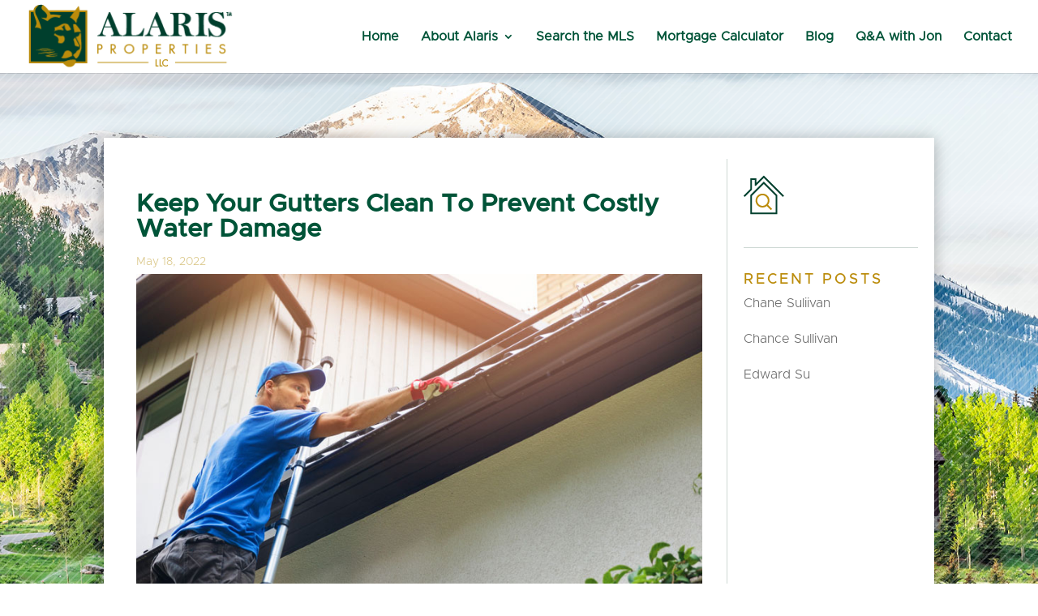

--- FILE ---
content_type: text/css
request_url: https://www.alarisproperties.com/wp-content/uploads/wtfdivi/wp_head.css?ver=1650468371
body_size: -183
content:
#top-menu-nav #top-menu a:hover,#mobile_menu_slide a:hover{color:#bc8d0d !important;opacity:1 !important}

--- FILE ---
content_type: text/css
request_url: https://www.alarisproperties.com/wp-content/et-cache/5889/et-divi-dynamic-tb-243921-tb-24510-5889-late.css?ver=1724972401
body_size: -58
content:
@font-face{font-family:ETmodules;font-display:block;src:url(//www.alarisproperties.com/wp-content/themes/Divi/core/admin/fonts/modules/social/modules.eot);src:url(//www.alarisproperties.com/wp-content/themes/Divi/core/admin/fonts/modules/social/modules.eot?#iefix) format("embedded-opentype"),url(//www.alarisproperties.com/wp-content/themes/Divi/core/admin/fonts/modules/social/modules.woff) format("woff"),url(//www.alarisproperties.com/wp-content/themes/Divi/core/admin/fonts/modules/social/modules.ttf) format("truetype"),url(//www.alarisproperties.com/wp-content/themes/Divi/core/admin/fonts/modules/social/modules.svg#ETmodules) format("svg");font-weight:400;font-style:normal}

--- FILE ---
content_type: text/css
request_url: https://www.alarisproperties.com/wp-content/et-cache/5889/et-divi-dynamic-tb-243921-tb-24510-5889-late.css
body_size: -81
content:
@font-face{font-family:ETmodules;font-display:block;src:url(//www.alarisproperties.com/wp-content/themes/Divi/core/admin/fonts/modules/social/modules.eot);src:url(//www.alarisproperties.com/wp-content/themes/Divi/core/admin/fonts/modules/social/modules.eot?#iefix) format("embedded-opentype"),url(//www.alarisproperties.com/wp-content/themes/Divi/core/admin/fonts/modules/social/modules.woff) format("woff"),url(//www.alarisproperties.com/wp-content/themes/Divi/core/admin/fonts/modules/social/modules.ttf) format("truetype"),url(//www.alarisproperties.com/wp-content/themes/Divi/core/admin/fonts/modules/social/modules.svg#ETmodules) format("svg");font-weight:400;font-style:normal}